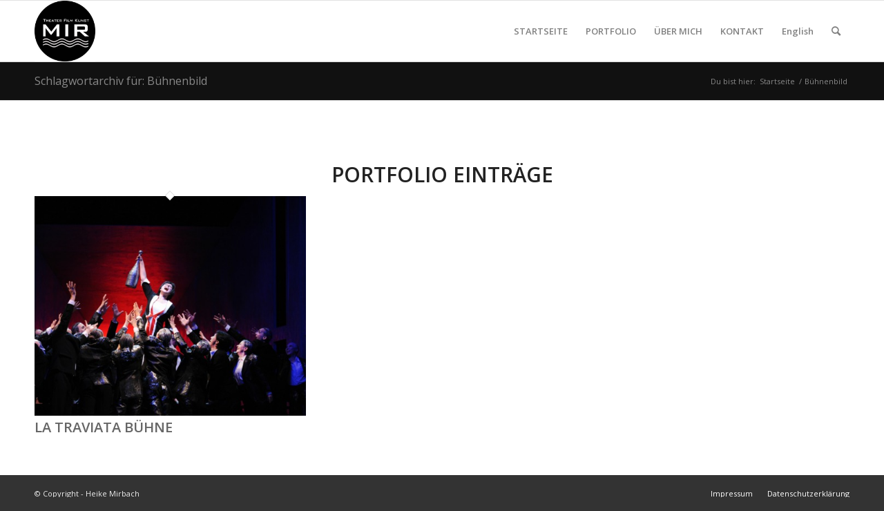

--- FILE ---
content_type: text/css
request_url: https://www.heikemirbach.com/wp-content/uploads/dynamic_avia/avia_posts_css/post-3295.css?ver=ver-1766324341
body_size: -16
content:
#top .av-special-heading.av-ldpzvb2r-e0a29360ab0ce0f08c7accbf0c733f44{padding-bottom:10px}body .av-special-heading.av-ldpzvb2r-e0a29360ab0ce0f08c7accbf0c733f44 .av-special-heading-tag .heading-char{font-size:25px}.av-special-heading.av-ldpzvb2r-e0a29360ab0ce0f08c7accbf0c733f44 .av-subheading{font-size:15px}